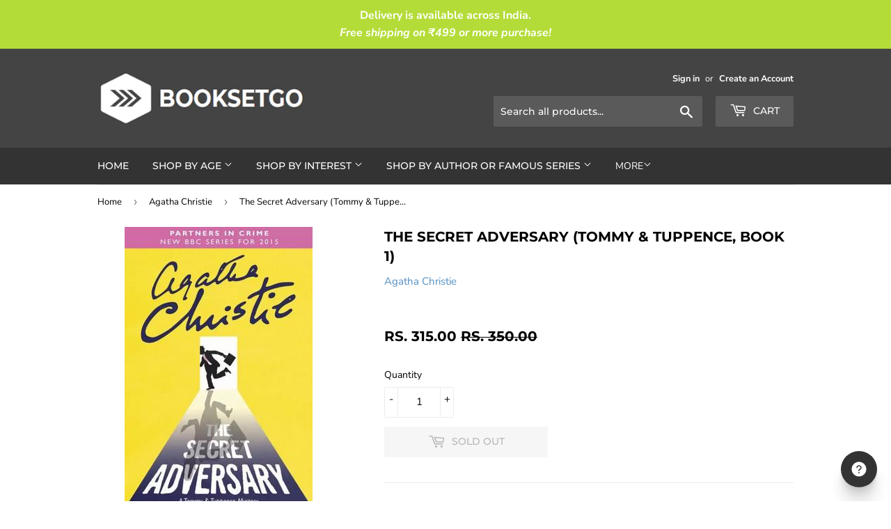

--- FILE ---
content_type: text/html; charset=utf-8
request_url: https://www.booksetgo.com/collections/agatha-christie/products/the-secret-adversary-tommy-tuppence-book-1
body_size: 16791
content:
<!doctype html>
<!--[if lt IE 7]><html class="no-js lt-ie9 lt-ie8 lt-ie7" lang="en"> <![endif]-->
<!--[if IE 7]><html class="no-js lt-ie9 lt-ie8" lang="en"> <![endif]-->
<!--[if IE 8]><html class="no-js lt-ie9" lang="en"> <![endif]-->
<!--[if IE 9 ]><html class="ie9 no-js"> <![endif]-->
<!--[if (gt IE 9)|!(IE)]><!--> <html class="no-touch no-js"> <!--<![endif]-->
<head>
  <script>(function(H){H.className=H.className.replace(/\bno-js\b/,'js')})(document.documentElement)</script>
  <!-- Basic page needs ================================================== -->
  <meta charset="utf-8">
  <meta http-equiv="X-UA-Compatible" content="IE=edge,chrome=1">

  
  <link rel="shortcut icon" href="//www.booksetgo.com/cdn/shop/files/1.6_32x32.png?v=1613782060" type="image/png" />
  

  <!-- Title and description ================================================== -->
  <title>
  The Secret Adversary (Tommy &amp; Tuppence, Book 1) by Agatha Christie : Booksetgo.com &ndash; BOOKSETGO
  </title>

  
    <meta name="description" content="Buy Crime &amp; Mystery Fiction books by Agatha Christie online at low prices on Booksetgo.com.">
  

  <!-- Product meta ================================================== -->
  <!-- /snippets/social-meta-tags.liquid -->




<meta property="og:site_name" content="BOOKSETGO">
<meta property="og:url" content="https://www.booksetgo.com/products/the-secret-adversary-tommy-tuppence-book-1">
<meta property="og:title" content="The Secret Adversary (Tommy & Tuppence, Book 1)">
<meta property="og:type" content="product">
<meta property="og:description" content="Buy Crime &amp; Mystery Fiction books by Agatha Christie online at low prices on Booksetgo.com.">

  <meta property="og:price:amount" content="315.00">
  <meta property="og:price:currency" content="INR">

<meta property="og:image" content="http://www.booksetgo.com/cdn/shop/products/9780007590599_1200x1200.jpg?v=1553890397">
<meta property="og:image:secure_url" content="https://www.booksetgo.com/cdn/shop/products/9780007590599_1200x1200.jpg?v=1553890397">


<meta name="twitter:card" content="summary_large_image">
<meta name="twitter:title" content="The Secret Adversary (Tommy & Tuppence, Book 1)">
<meta name="twitter:description" content="Buy Crime &amp; Mystery Fiction books by Agatha Christie online at low prices on Booksetgo.com.">


  <!-- Helpers ================================================== -->
  <link rel="canonical" href="https://www.booksetgo.com/products/the-secret-adversary-tommy-tuppence-book-1">
  <meta name="viewport" content="width=device-width,initial-scale=1">

  <!-- CSS ================================================== -->
  <link href="//www.booksetgo.com/cdn/shop/t/11/assets/theme.scss.css?v=71958886507437828411755528903" rel="stylesheet" type="text/css" media="all" />

  <!-- Header hook for plugins ================================================== -->
  <script>window.performance && window.performance.mark && window.performance.mark('shopify.content_for_header.start');</script><meta id="shopify-digital-wallet" name="shopify-digital-wallet" content="/1506017393/digital_wallets/dialog">
<link rel="alternate" type="application/json+oembed" href="https://www.booksetgo.com/products/the-secret-adversary-tommy-tuppence-book-1.oembed">
<script async="async" src="/checkouts/internal/preloads.js?locale=en-IN"></script>
<script id="shopify-features" type="application/json">{"accessToken":"2d05ab30739cb19b01e21ce2884e3f57","betas":["rich-media-storefront-analytics"],"domain":"www.booksetgo.com","predictiveSearch":true,"shopId":1506017393,"locale":"en"}</script>
<script>var Shopify = Shopify || {};
Shopify.shop = "booksetgo.myshopify.com";
Shopify.locale = "en";
Shopify.currency = {"active":"INR","rate":"1.0"};
Shopify.country = "IN";
Shopify.theme = {"name":"Supply_Black1_March2022_Redesign","id":120851693681,"schema_name":"Supply","schema_version":"7.0.0","theme_store_id":679,"role":"main"};
Shopify.theme.handle = "null";
Shopify.theme.style = {"id":null,"handle":null};
Shopify.cdnHost = "www.booksetgo.com/cdn";
Shopify.routes = Shopify.routes || {};
Shopify.routes.root = "/";</script>
<script type="module">!function(o){(o.Shopify=o.Shopify||{}).modules=!0}(window);</script>
<script>!function(o){function n(){var o=[];function n(){o.push(Array.prototype.slice.apply(arguments))}return n.q=o,n}var t=o.Shopify=o.Shopify||{};t.loadFeatures=n(),t.autoloadFeatures=n()}(window);</script>
<script id="shop-js-analytics" type="application/json">{"pageType":"product"}</script>
<script defer="defer" async type="module" src="//www.booksetgo.com/cdn/shopifycloud/shop-js/modules/v2/client.init-shop-cart-sync_C5BV16lS.en.esm.js"></script>
<script defer="defer" async type="module" src="//www.booksetgo.com/cdn/shopifycloud/shop-js/modules/v2/chunk.common_CygWptCX.esm.js"></script>
<script type="module">
  await import("//www.booksetgo.com/cdn/shopifycloud/shop-js/modules/v2/client.init-shop-cart-sync_C5BV16lS.en.esm.js");
await import("//www.booksetgo.com/cdn/shopifycloud/shop-js/modules/v2/chunk.common_CygWptCX.esm.js");

  window.Shopify.SignInWithShop?.initShopCartSync?.({"fedCMEnabled":true,"windoidEnabled":true});

</script>
<script>(function() {
  var isLoaded = false;
  function asyncLoad() {
    if (isLoaded) return;
    isLoaded = true;
    var urls = ["https:\/\/d68ueg57a8p5r.cloudfront.net\/index.js?shop=booksetgo.myshopify.com","https:\/\/cdn.nfcube.com\/instafeed-253666b6d1e0a173b7658c8b8660bbf8.js?shop=booksetgo.myshopify.com"];
    for (var i = 0; i < urls.length; i++) {
      var s = document.createElement('script');
      s.type = 'text/javascript';
      s.async = true;
      s.src = urls[i];
      var x = document.getElementsByTagName('script')[0];
      x.parentNode.insertBefore(s, x);
    }
  };
  if(window.attachEvent) {
    window.attachEvent('onload', asyncLoad);
  } else {
    window.addEventListener('load', asyncLoad, false);
  }
})();</script>
<script id="__st">var __st={"a":1506017393,"offset":19800,"reqid":"ed5beeb9-d867-4f93-9979-6dcb7e8ca9b0-1768701572","pageurl":"www.booksetgo.com\/collections\/agatha-christie\/products\/the-secret-adversary-tommy-tuppence-book-1","u":"70a944584ff5","p":"product","rtyp":"product","rid":2433697022065};</script>
<script>window.ShopifyPaypalV4VisibilityTracking = true;</script>
<script id="captcha-bootstrap">!function(){'use strict';const t='contact',e='account',n='new_comment',o=[[t,t],['blogs',n],['comments',n],[t,'customer']],c=[[e,'customer_login'],[e,'guest_login'],[e,'recover_customer_password'],[e,'create_customer']],r=t=>t.map((([t,e])=>`form[action*='/${t}']:not([data-nocaptcha='true']) input[name='form_type'][value='${e}']`)).join(','),a=t=>()=>t?[...document.querySelectorAll(t)].map((t=>t.form)):[];function s(){const t=[...o],e=r(t);return a(e)}const i='password',u='form_key',d=['recaptcha-v3-token','g-recaptcha-response','h-captcha-response',i],f=()=>{try{return window.sessionStorage}catch{return}},m='__shopify_v',_=t=>t.elements[u];function p(t,e,n=!1){try{const o=window.sessionStorage,c=JSON.parse(o.getItem(e)),{data:r}=function(t){const{data:e,action:n}=t;return t[m]||n?{data:e,action:n}:{data:t,action:n}}(c);for(const[e,n]of Object.entries(r))t.elements[e]&&(t.elements[e].value=n);n&&o.removeItem(e)}catch(o){console.error('form repopulation failed',{error:o})}}const l='form_type',E='cptcha';function T(t){t.dataset[E]=!0}const w=window,h=w.document,L='Shopify',v='ce_forms',y='captcha';let A=!1;((t,e)=>{const n=(g='f06e6c50-85a8-45c8-87d0-21a2b65856fe',I='https://cdn.shopify.com/shopifycloud/storefront-forms-hcaptcha/ce_storefront_forms_captcha_hcaptcha.v1.5.2.iife.js',D={infoText:'Protected by hCaptcha',privacyText:'Privacy',termsText:'Terms'},(t,e,n)=>{const o=w[L][v],c=o.bindForm;if(c)return c(t,g,e,D).then(n);var r;o.q.push([[t,g,e,D],n]),r=I,A||(h.body.append(Object.assign(h.createElement('script'),{id:'captcha-provider',async:!0,src:r})),A=!0)});var g,I,D;w[L]=w[L]||{},w[L][v]=w[L][v]||{},w[L][v].q=[],w[L][y]=w[L][y]||{},w[L][y].protect=function(t,e){n(t,void 0,e),T(t)},Object.freeze(w[L][y]),function(t,e,n,w,h,L){const[v,y,A,g]=function(t,e,n){const i=e?o:[],u=t?c:[],d=[...i,...u],f=r(d),m=r(i),_=r(d.filter((([t,e])=>n.includes(e))));return[a(f),a(m),a(_),s()]}(w,h,L),I=t=>{const e=t.target;return e instanceof HTMLFormElement?e:e&&e.form},D=t=>v().includes(t);t.addEventListener('submit',(t=>{const e=I(t);if(!e)return;const n=D(e)&&!e.dataset.hcaptchaBound&&!e.dataset.recaptchaBound,o=_(e),c=g().includes(e)&&(!o||!o.value);(n||c)&&t.preventDefault(),c&&!n&&(function(t){try{if(!f())return;!function(t){const e=f();if(!e)return;const n=_(t);if(!n)return;const o=n.value;o&&e.removeItem(o)}(t);const e=Array.from(Array(32),(()=>Math.random().toString(36)[2])).join('');!function(t,e){_(t)||t.append(Object.assign(document.createElement('input'),{type:'hidden',name:u})),t.elements[u].value=e}(t,e),function(t,e){const n=f();if(!n)return;const o=[...t.querySelectorAll(`input[type='${i}']`)].map((({name:t})=>t)),c=[...d,...o],r={};for(const[a,s]of new FormData(t).entries())c.includes(a)||(r[a]=s);n.setItem(e,JSON.stringify({[m]:1,action:t.action,data:r}))}(t,e)}catch(e){console.error('failed to persist form',e)}}(e),e.submit())}));const S=(t,e)=>{t&&!t.dataset[E]&&(n(t,e.some((e=>e===t))),T(t))};for(const o of['focusin','change'])t.addEventListener(o,(t=>{const e=I(t);D(e)&&S(e,y())}));const B=e.get('form_key'),M=e.get(l),P=B&&M;t.addEventListener('DOMContentLoaded',(()=>{const t=y();if(P)for(const e of t)e.elements[l].value===M&&p(e,B);[...new Set([...A(),...v().filter((t=>'true'===t.dataset.shopifyCaptcha))])].forEach((e=>S(e,t)))}))}(h,new URLSearchParams(w.location.search),n,t,e,['guest_login'])})(!0,!0)}();</script>
<script integrity="sha256-4kQ18oKyAcykRKYeNunJcIwy7WH5gtpwJnB7kiuLZ1E=" data-source-attribution="shopify.loadfeatures" defer="defer" src="//www.booksetgo.com/cdn/shopifycloud/storefront/assets/storefront/load_feature-a0a9edcb.js" crossorigin="anonymous"></script>
<script data-source-attribution="shopify.dynamic_checkout.dynamic.init">var Shopify=Shopify||{};Shopify.PaymentButton=Shopify.PaymentButton||{isStorefrontPortableWallets:!0,init:function(){window.Shopify.PaymentButton.init=function(){};var t=document.createElement("script");t.src="https://www.booksetgo.com/cdn/shopifycloud/portable-wallets/latest/portable-wallets.en.js",t.type="module",document.head.appendChild(t)}};
</script>
<script data-source-attribution="shopify.dynamic_checkout.buyer_consent">
  function portableWalletsHideBuyerConsent(e){var t=document.getElementById("shopify-buyer-consent"),n=document.getElementById("shopify-subscription-policy-button");t&&n&&(t.classList.add("hidden"),t.setAttribute("aria-hidden","true"),n.removeEventListener("click",e))}function portableWalletsShowBuyerConsent(e){var t=document.getElementById("shopify-buyer-consent"),n=document.getElementById("shopify-subscription-policy-button");t&&n&&(t.classList.remove("hidden"),t.removeAttribute("aria-hidden"),n.addEventListener("click",e))}window.Shopify?.PaymentButton&&(window.Shopify.PaymentButton.hideBuyerConsent=portableWalletsHideBuyerConsent,window.Shopify.PaymentButton.showBuyerConsent=portableWalletsShowBuyerConsent);
</script>
<script>
  function portableWalletsCleanup(e){e&&e.src&&console.error("Failed to load portable wallets script "+e.src);var t=document.querySelectorAll("shopify-accelerated-checkout .shopify-payment-button__skeleton, shopify-accelerated-checkout-cart .wallet-cart-button__skeleton"),e=document.getElementById("shopify-buyer-consent");for(let e=0;e<t.length;e++)t[e].remove();e&&e.remove()}function portableWalletsNotLoadedAsModule(e){e instanceof ErrorEvent&&"string"==typeof e.message&&e.message.includes("import.meta")&&"string"==typeof e.filename&&e.filename.includes("portable-wallets")&&(window.removeEventListener("error",portableWalletsNotLoadedAsModule),window.Shopify.PaymentButton.failedToLoad=e,"loading"===document.readyState?document.addEventListener("DOMContentLoaded",window.Shopify.PaymentButton.init):window.Shopify.PaymentButton.init())}window.addEventListener("error",portableWalletsNotLoadedAsModule);
</script>

<script type="module" src="https://www.booksetgo.com/cdn/shopifycloud/portable-wallets/latest/portable-wallets.en.js" onError="portableWalletsCleanup(this)" crossorigin="anonymous"></script>
<script nomodule>
  document.addEventListener("DOMContentLoaded", portableWalletsCleanup);
</script>

<link id="shopify-accelerated-checkout-styles" rel="stylesheet" media="screen" href="https://www.booksetgo.com/cdn/shopifycloud/portable-wallets/latest/accelerated-checkout-backwards-compat.css" crossorigin="anonymous">
<style id="shopify-accelerated-checkout-cart">
        #shopify-buyer-consent {
  margin-top: 1em;
  display: inline-block;
  width: 100%;
}

#shopify-buyer-consent.hidden {
  display: none;
}

#shopify-subscription-policy-button {
  background: none;
  border: none;
  padding: 0;
  text-decoration: underline;
  font-size: inherit;
  cursor: pointer;
}

#shopify-subscription-policy-button::before {
  box-shadow: none;
}

      </style>

<script>window.performance && window.performance.mark && window.performance.mark('shopify.content_for_header.end');</script>

  

<!--[if lt IE 9]>
<script src="//cdnjs.cloudflare.com/ajax/libs/html5shiv/3.7.2/html5shiv.min.js" type="text/javascript"></script>
<![endif]-->
<!--[if (lte IE 9) ]><script src="//www.booksetgo.com/cdn/shop/t/11/assets/match-media.min.js?3549" type="text/javascript"></script><![endif]-->


  
  

  <script src="//www.booksetgo.com/cdn/shop/t/11/assets/jquery-2.2.3.min.js?v=58211863146907186831644931786" type="text/javascript"></script>

  <!--[if (gt IE 9)|!(IE)]><!--><script src="//www.booksetgo.com/cdn/shop/t/11/assets/lazysizes.min.js?v=8147953233334221341644931787" async="async"></script><!--<![endif]-->
  <!--[if lte IE 9]><script src="//www.booksetgo.com/cdn/shop/t/11/assets/lazysizes.min.js?v=8147953233334221341644931787"></script><![endif]-->

  <!--[if (gt IE 9)|!(IE)]><!--><script src="//www.booksetgo.com/cdn/shop/t/11/assets/vendor.js?v=139556961657742901381644931790" defer="defer"></script><!--<![endif]-->
  <!--[if lte IE 9]><script src="//www.booksetgo.com/cdn/shop/t/11/assets/vendor.js?v=139556961657742901381644931790"></script><![endif]-->

  <!--[if (gt IE 9)|!(IE)]><!--><script src="//www.booksetgo.com/cdn/shop/t/11/assets/theme.js?v=176693433005969755591644931813" defer="defer"></script><!--<![endif]-->
  <!--[if lte IE 9]><script src="//www.booksetgo.com/cdn/shop/t/11/assets/theme.js?v=176693433005969755591644931813"></script><![endif]-->


<link href="https://monorail-edge.shopifysvc.com" rel="dns-prefetch">
<script>(function(){if ("sendBeacon" in navigator && "performance" in window) {try {var session_token_from_headers = performance.getEntriesByType('navigation')[0].serverTiming.find(x => x.name == '_s').description;} catch {var session_token_from_headers = undefined;}var session_cookie_matches = document.cookie.match(/_shopify_s=([^;]*)/);var session_token_from_cookie = session_cookie_matches && session_cookie_matches.length === 2 ? session_cookie_matches[1] : "";var session_token = session_token_from_headers || session_token_from_cookie || "";function handle_abandonment_event(e) {var entries = performance.getEntries().filter(function(entry) {return /monorail-edge.shopifysvc.com/.test(entry.name);});if (!window.abandonment_tracked && entries.length === 0) {window.abandonment_tracked = true;var currentMs = Date.now();var navigation_start = performance.timing.navigationStart;var payload = {shop_id: 1506017393,url: window.location.href,navigation_start,duration: currentMs - navigation_start,session_token,page_type: "product"};window.navigator.sendBeacon("https://monorail-edge.shopifysvc.com/v1/produce", JSON.stringify({schema_id: "online_store_buyer_site_abandonment/1.1",payload: payload,metadata: {event_created_at_ms: currentMs,event_sent_at_ms: currentMs}}));}}window.addEventListener('pagehide', handle_abandonment_event);}}());</script>
<script id="web-pixels-manager-setup">(function e(e,d,r,n,o){if(void 0===o&&(o={}),!Boolean(null===(a=null===(i=window.Shopify)||void 0===i?void 0:i.analytics)||void 0===a?void 0:a.replayQueue)){var i,a;window.Shopify=window.Shopify||{};var t=window.Shopify;t.analytics=t.analytics||{};var s=t.analytics;s.replayQueue=[],s.publish=function(e,d,r){return s.replayQueue.push([e,d,r]),!0};try{self.performance.mark("wpm:start")}catch(e){}var l=function(){var e={modern:/Edge?\/(1{2}[4-9]|1[2-9]\d|[2-9]\d{2}|\d{4,})\.\d+(\.\d+|)|Firefox\/(1{2}[4-9]|1[2-9]\d|[2-9]\d{2}|\d{4,})\.\d+(\.\d+|)|Chrom(ium|e)\/(9{2}|\d{3,})\.\d+(\.\d+|)|(Maci|X1{2}).+ Version\/(15\.\d+|(1[6-9]|[2-9]\d|\d{3,})\.\d+)([,.]\d+|)( \(\w+\)|)( Mobile\/\w+|) Safari\/|Chrome.+OPR\/(9{2}|\d{3,})\.\d+\.\d+|(CPU[ +]OS|iPhone[ +]OS|CPU[ +]iPhone|CPU IPhone OS|CPU iPad OS)[ +]+(15[._]\d+|(1[6-9]|[2-9]\d|\d{3,})[._]\d+)([._]\d+|)|Android:?[ /-](13[3-9]|1[4-9]\d|[2-9]\d{2}|\d{4,})(\.\d+|)(\.\d+|)|Android.+Firefox\/(13[5-9]|1[4-9]\d|[2-9]\d{2}|\d{4,})\.\d+(\.\d+|)|Android.+Chrom(ium|e)\/(13[3-9]|1[4-9]\d|[2-9]\d{2}|\d{4,})\.\d+(\.\d+|)|SamsungBrowser\/([2-9]\d|\d{3,})\.\d+/,legacy:/Edge?\/(1[6-9]|[2-9]\d|\d{3,})\.\d+(\.\d+|)|Firefox\/(5[4-9]|[6-9]\d|\d{3,})\.\d+(\.\d+|)|Chrom(ium|e)\/(5[1-9]|[6-9]\d|\d{3,})\.\d+(\.\d+|)([\d.]+$|.*Safari\/(?![\d.]+ Edge\/[\d.]+$))|(Maci|X1{2}).+ Version\/(10\.\d+|(1[1-9]|[2-9]\d|\d{3,})\.\d+)([,.]\d+|)( \(\w+\)|)( Mobile\/\w+|) Safari\/|Chrome.+OPR\/(3[89]|[4-9]\d|\d{3,})\.\d+\.\d+|(CPU[ +]OS|iPhone[ +]OS|CPU[ +]iPhone|CPU IPhone OS|CPU iPad OS)[ +]+(10[._]\d+|(1[1-9]|[2-9]\d|\d{3,})[._]\d+)([._]\d+|)|Android:?[ /-](13[3-9]|1[4-9]\d|[2-9]\d{2}|\d{4,})(\.\d+|)(\.\d+|)|Mobile Safari.+OPR\/([89]\d|\d{3,})\.\d+\.\d+|Android.+Firefox\/(13[5-9]|1[4-9]\d|[2-9]\d{2}|\d{4,})\.\d+(\.\d+|)|Android.+Chrom(ium|e)\/(13[3-9]|1[4-9]\d|[2-9]\d{2}|\d{4,})\.\d+(\.\d+|)|Android.+(UC? ?Browser|UCWEB|U3)[ /]?(15\.([5-9]|\d{2,})|(1[6-9]|[2-9]\d|\d{3,})\.\d+)\.\d+|SamsungBrowser\/(5\.\d+|([6-9]|\d{2,})\.\d+)|Android.+MQ{2}Browser\/(14(\.(9|\d{2,})|)|(1[5-9]|[2-9]\d|\d{3,})(\.\d+|))(\.\d+|)|K[Aa][Ii]OS\/(3\.\d+|([4-9]|\d{2,})\.\d+)(\.\d+|)/},d=e.modern,r=e.legacy,n=navigator.userAgent;return n.match(d)?"modern":n.match(r)?"legacy":"unknown"}(),u="modern"===l?"modern":"legacy",c=(null!=n?n:{modern:"",legacy:""})[u],f=function(e){return[e.baseUrl,"/wpm","/b",e.hashVersion,"modern"===e.buildTarget?"m":"l",".js"].join("")}({baseUrl:d,hashVersion:r,buildTarget:u}),m=function(e){var d=e.version,r=e.bundleTarget,n=e.surface,o=e.pageUrl,i=e.monorailEndpoint;return{emit:function(e){var a=e.status,t=e.errorMsg,s=(new Date).getTime(),l=JSON.stringify({metadata:{event_sent_at_ms:s},events:[{schema_id:"web_pixels_manager_load/3.1",payload:{version:d,bundle_target:r,page_url:o,status:a,surface:n,error_msg:t},metadata:{event_created_at_ms:s}}]});if(!i)return console&&console.warn&&console.warn("[Web Pixels Manager] No Monorail endpoint provided, skipping logging."),!1;try{return self.navigator.sendBeacon.bind(self.navigator)(i,l)}catch(e){}var u=new XMLHttpRequest;try{return u.open("POST",i,!0),u.setRequestHeader("Content-Type","text/plain"),u.send(l),!0}catch(e){return console&&console.warn&&console.warn("[Web Pixels Manager] Got an unhandled error while logging to Monorail."),!1}}}}({version:r,bundleTarget:l,surface:e.surface,pageUrl:self.location.href,monorailEndpoint:e.monorailEndpoint});try{o.browserTarget=l,function(e){var d=e.src,r=e.async,n=void 0===r||r,o=e.onload,i=e.onerror,a=e.sri,t=e.scriptDataAttributes,s=void 0===t?{}:t,l=document.createElement("script"),u=document.querySelector("head"),c=document.querySelector("body");if(l.async=n,l.src=d,a&&(l.integrity=a,l.crossOrigin="anonymous"),s)for(var f in s)if(Object.prototype.hasOwnProperty.call(s,f))try{l.dataset[f]=s[f]}catch(e){}if(o&&l.addEventListener("load",o),i&&l.addEventListener("error",i),u)u.appendChild(l);else{if(!c)throw new Error("Did not find a head or body element to append the script");c.appendChild(l)}}({src:f,async:!0,onload:function(){if(!function(){var e,d;return Boolean(null===(d=null===(e=window.Shopify)||void 0===e?void 0:e.analytics)||void 0===d?void 0:d.initialized)}()){var d=window.webPixelsManager.init(e)||void 0;if(d){var r=window.Shopify.analytics;r.replayQueue.forEach((function(e){var r=e[0],n=e[1],o=e[2];d.publishCustomEvent(r,n,o)})),r.replayQueue=[],r.publish=d.publishCustomEvent,r.visitor=d.visitor,r.initialized=!0}}},onerror:function(){return m.emit({status:"failed",errorMsg:"".concat(f," has failed to load")})},sri:function(e){var d=/^sha384-[A-Za-z0-9+/=]+$/;return"string"==typeof e&&d.test(e)}(c)?c:"",scriptDataAttributes:o}),m.emit({status:"loading"})}catch(e){m.emit({status:"failed",errorMsg:(null==e?void 0:e.message)||"Unknown error"})}}})({shopId: 1506017393,storefrontBaseUrl: "https://www.booksetgo.com",extensionsBaseUrl: "https://extensions.shopifycdn.com/cdn/shopifycloud/web-pixels-manager",monorailEndpoint: "https://monorail-edge.shopifysvc.com/unstable/produce_batch",surface: "storefront-renderer",enabledBetaFlags: ["2dca8a86"],webPixelsConfigList: [{"id":"133333310","eventPayloadVersion":"v1","runtimeContext":"LAX","scriptVersion":"1","type":"CUSTOM","privacyPurposes":["MARKETING"],"name":"Meta pixel (migrated)"},{"id":"shopify-app-pixel","configuration":"{}","eventPayloadVersion":"v1","runtimeContext":"STRICT","scriptVersion":"0450","apiClientId":"shopify-pixel","type":"APP","privacyPurposes":["ANALYTICS","MARKETING"]},{"id":"shopify-custom-pixel","eventPayloadVersion":"v1","runtimeContext":"LAX","scriptVersion":"0450","apiClientId":"shopify-pixel","type":"CUSTOM","privacyPurposes":["ANALYTICS","MARKETING"]}],isMerchantRequest: false,initData: {"shop":{"name":"BOOKSETGO","paymentSettings":{"currencyCode":"INR"},"myshopifyDomain":"booksetgo.myshopify.com","countryCode":"IN","storefrontUrl":"https:\/\/www.booksetgo.com"},"customer":null,"cart":null,"checkout":null,"productVariants":[{"price":{"amount":315.0,"currencyCode":"INR"},"product":{"title":"The Secret Adversary (Tommy \u0026 Tuppence, Book 1)","vendor":"Agatha Christie","id":"2433697022065","untranslatedTitle":"The Secret Adversary (Tommy \u0026 Tuppence, Book 1)","url":"\/products\/the-secret-adversary-tommy-tuppence-book-1","type":"Physical"},"id":"21300037058673","image":{"src":"\/\/www.booksetgo.com\/cdn\/shop\/products\/9780007590599.jpg?v=1553890397"},"sku":"HAR-213","title":"Default Title","untranslatedTitle":"Default Title"}],"purchasingCompany":null},},"https://www.booksetgo.com/cdn","fcfee988w5aeb613cpc8e4bc33m6693e112",{"modern":"","legacy":""},{"shopId":"1506017393","storefrontBaseUrl":"https:\/\/www.booksetgo.com","extensionBaseUrl":"https:\/\/extensions.shopifycdn.com\/cdn\/shopifycloud\/web-pixels-manager","surface":"storefront-renderer","enabledBetaFlags":"[\"2dca8a86\"]","isMerchantRequest":"false","hashVersion":"fcfee988w5aeb613cpc8e4bc33m6693e112","publish":"custom","events":"[[\"page_viewed\",{}],[\"product_viewed\",{\"productVariant\":{\"price\":{\"amount\":315.0,\"currencyCode\":\"INR\"},\"product\":{\"title\":\"The Secret Adversary (Tommy \u0026 Tuppence, Book 1)\",\"vendor\":\"Agatha Christie\",\"id\":\"2433697022065\",\"untranslatedTitle\":\"The Secret Adversary (Tommy \u0026 Tuppence, Book 1)\",\"url\":\"\/products\/the-secret-adversary-tommy-tuppence-book-1\",\"type\":\"Physical\"},\"id\":\"21300037058673\",\"image\":{\"src\":\"\/\/www.booksetgo.com\/cdn\/shop\/products\/9780007590599.jpg?v=1553890397\"},\"sku\":\"HAR-213\",\"title\":\"Default Title\",\"untranslatedTitle\":\"Default Title\"}}]]"});</script><script>
  window.ShopifyAnalytics = window.ShopifyAnalytics || {};
  window.ShopifyAnalytics.meta = window.ShopifyAnalytics.meta || {};
  window.ShopifyAnalytics.meta.currency = 'INR';
  var meta = {"product":{"id":2433697022065,"gid":"gid:\/\/shopify\/Product\/2433697022065","vendor":"Agatha Christie","type":"Physical","handle":"the-secret-adversary-tommy-tuppence-book-1","variants":[{"id":21300037058673,"price":31500,"name":"The Secret Adversary (Tommy \u0026 Tuppence, Book 1)","public_title":null,"sku":"HAR-213"}],"remote":false},"page":{"pageType":"product","resourceType":"product","resourceId":2433697022065,"requestId":"ed5beeb9-d867-4f93-9979-6dcb7e8ca9b0-1768701572"}};
  for (var attr in meta) {
    window.ShopifyAnalytics.meta[attr] = meta[attr];
  }
</script>
<script class="analytics">
  (function () {
    var customDocumentWrite = function(content) {
      var jquery = null;

      if (window.jQuery) {
        jquery = window.jQuery;
      } else if (window.Checkout && window.Checkout.$) {
        jquery = window.Checkout.$;
      }

      if (jquery) {
        jquery('body').append(content);
      }
    };

    var hasLoggedConversion = function(token) {
      if (token) {
        return document.cookie.indexOf('loggedConversion=' + token) !== -1;
      }
      return false;
    }

    var setCookieIfConversion = function(token) {
      if (token) {
        var twoMonthsFromNow = new Date(Date.now());
        twoMonthsFromNow.setMonth(twoMonthsFromNow.getMonth() + 2);

        document.cookie = 'loggedConversion=' + token + '; expires=' + twoMonthsFromNow;
      }
    }

    var trekkie = window.ShopifyAnalytics.lib = window.trekkie = window.trekkie || [];
    if (trekkie.integrations) {
      return;
    }
    trekkie.methods = [
      'identify',
      'page',
      'ready',
      'track',
      'trackForm',
      'trackLink'
    ];
    trekkie.factory = function(method) {
      return function() {
        var args = Array.prototype.slice.call(arguments);
        args.unshift(method);
        trekkie.push(args);
        return trekkie;
      };
    };
    for (var i = 0; i < trekkie.methods.length; i++) {
      var key = trekkie.methods[i];
      trekkie[key] = trekkie.factory(key);
    }
    trekkie.load = function(config) {
      trekkie.config = config || {};
      trekkie.config.initialDocumentCookie = document.cookie;
      var first = document.getElementsByTagName('script')[0];
      var script = document.createElement('script');
      script.type = 'text/javascript';
      script.onerror = function(e) {
        var scriptFallback = document.createElement('script');
        scriptFallback.type = 'text/javascript';
        scriptFallback.onerror = function(error) {
                var Monorail = {
      produce: function produce(monorailDomain, schemaId, payload) {
        var currentMs = new Date().getTime();
        var event = {
          schema_id: schemaId,
          payload: payload,
          metadata: {
            event_created_at_ms: currentMs,
            event_sent_at_ms: currentMs
          }
        };
        return Monorail.sendRequest("https://" + monorailDomain + "/v1/produce", JSON.stringify(event));
      },
      sendRequest: function sendRequest(endpointUrl, payload) {
        // Try the sendBeacon API
        if (window && window.navigator && typeof window.navigator.sendBeacon === 'function' && typeof window.Blob === 'function' && !Monorail.isIos12()) {
          var blobData = new window.Blob([payload], {
            type: 'text/plain'
          });

          if (window.navigator.sendBeacon(endpointUrl, blobData)) {
            return true;
          } // sendBeacon was not successful

        } // XHR beacon

        var xhr = new XMLHttpRequest();

        try {
          xhr.open('POST', endpointUrl);
          xhr.setRequestHeader('Content-Type', 'text/plain');
          xhr.send(payload);
        } catch (e) {
          console.log(e);
        }

        return false;
      },
      isIos12: function isIos12() {
        return window.navigator.userAgent.lastIndexOf('iPhone; CPU iPhone OS 12_') !== -1 || window.navigator.userAgent.lastIndexOf('iPad; CPU OS 12_') !== -1;
      }
    };
    Monorail.produce('monorail-edge.shopifysvc.com',
      'trekkie_storefront_load_errors/1.1',
      {shop_id: 1506017393,
      theme_id: 120851693681,
      app_name: "storefront",
      context_url: window.location.href,
      source_url: "//www.booksetgo.com/cdn/s/trekkie.storefront.cd680fe47e6c39ca5d5df5f0a32d569bc48c0f27.min.js"});

        };
        scriptFallback.async = true;
        scriptFallback.src = '//www.booksetgo.com/cdn/s/trekkie.storefront.cd680fe47e6c39ca5d5df5f0a32d569bc48c0f27.min.js';
        first.parentNode.insertBefore(scriptFallback, first);
      };
      script.async = true;
      script.src = '//www.booksetgo.com/cdn/s/trekkie.storefront.cd680fe47e6c39ca5d5df5f0a32d569bc48c0f27.min.js';
      first.parentNode.insertBefore(script, first);
    };
    trekkie.load(
      {"Trekkie":{"appName":"storefront","development":false,"defaultAttributes":{"shopId":1506017393,"isMerchantRequest":null,"themeId":120851693681,"themeCityHash":"3709602791496638334","contentLanguage":"en","currency":"INR","eventMetadataId":"5812010a-be1a-4698-ab89-7889c2a116d4"},"isServerSideCookieWritingEnabled":true,"monorailRegion":"shop_domain","enabledBetaFlags":["65f19447"]},"Session Attribution":{},"S2S":{"facebookCapiEnabled":false,"source":"trekkie-storefront-renderer","apiClientId":580111}}
    );

    var loaded = false;
    trekkie.ready(function() {
      if (loaded) return;
      loaded = true;

      window.ShopifyAnalytics.lib = window.trekkie;

      var originalDocumentWrite = document.write;
      document.write = customDocumentWrite;
      try { window.ShopifyAnalytics.merchantGoogleAnalytics.call(this); } catch(error) {};
      document.write = originalDocumentWrite;

      window.ShopifyAnalytics.lib.page(null,{"pageType":"product","resourceType":"product","resourceId":2433697022065,"requestId":"ed5beeb9-d867-4f93-9979-6dcb7e8ca9b0-1768701572","shopifyEmitted":true});

      var match = window.location.pathname.match(/checkouts\/(.+)\/(thank_you|post_purchase)/)
      var token = match? match[1]: undefined;
      if (!hasLoggedConversion(token)) {
        setCookieIfConversion(token);
        window.ShopifyAnalytics.lib.track("Viewed Product",{"currency":"INR","variantId":21300037058673,"productId":2433697022065,"productGid":"gid:\/\/shopify\/Product\/2433697022065","name":"The Secret Adversary (Tommy \u0026 Tuppence, Book 1)","price":"315.00","sku":"HAR-213","brand":"Agatha Christie","variant":null,"category":"Physical","nonInteraction":true,"remote":false},undefined,undefined,{"shopifyEmitted":true});
      window.ShopifyAnalytics.lib.track("monorail:\/\/trekkie_storefront_viewed_product\/1.1",{"currency":"INR","variantId":21300037058673,"productId":2433697022065,"productGid":"gid:\/\/shopify\/Product\/2433697022065","name":"The Secret Adversary (Tommy \u0026 Tuppence, Book 1)","price":"315.00","sku":"HAR-213","brand":"Agatha Christie","variant":null,"category":"Physical","nonInteraction":true,"remote":false,"referer":"https:\/\/www.booksetgo.com\/collections\/agatha-christie\/products\/the-secret-adversary-tommy-tuppence-book-1"});
      }
    });


        var eventsListenerScript = document.createElement('script');
        eventsListenerScript.async = true;
        eventsListenerScript.src = "//www.booksetgo.com/cdn/shopifycloud/storefront/assets/shop_events_listener-3da45d37.js";
        document.getElementsByTagName('head')[0].appendChild(eventsListenerScript);

})();</script>
<script
  defer
  src="https://www.booksetgo.com/cdn/shopifycloud/perf-kit/shopify-perf-kit-3.0.4.min.js"
  data-application="storefront-renderer"
  data-shop-id="1506017393"
  data-render-region="gcp-us-central1"
  data-page-type="product"
  data-theme-instance-id="120851693681"
  data-theme-name="Supply"
  data-theme-version="7.0.0"
  data-monorail-region="shop_domain"
  data-resource-timing-sampling-rate="10"
  data-shs="true"
  data-shs-beacon="true"
  data-shs-export-with-fetch="true"
  data-shs-logs-sample-rate="1"
  data-shs-beacon-endpoint="https://www.booksetgo.com/api/collect"
></script>
</head>

<body id="the-secret-adversary-tommy-amp-tuppence-book-1-by-agatha-christie-booksetgo-com" class="template-product" >

  <div id="shopify-section-announcement-bar" class="shopify-section">
  
  <style>
    .announcement-bar {
      background-color: #b4dc39;
      text-align:center;
      
    }
    .announcement-bar p {
      padding:10px 0;
      font-size: 16px;
      margin:0 !important;
    }
    .announcement-bar__message,
    .announcement-bar--link {
      color: #ffffff;
    }
    .announcement-bar--link:hover, 
    .announcement-bar--link:hover .announcement-bar__message {
      color: #e51a1a !important;
    }
    body {
      position:relative;
      top: 0px !important;
    }
  </style>

  
  <div class="announcement-bar">
    

      
      
      
      
      
      
      
      
      
      
      <p class="announcement-bar__message"><b>Delivery is available across India. <br><i>Free shipping on ₹499 or more purchase!</i></b></p>

      
      </div>
    

  


<style>
  
</style>

</div>
  <div id="shopify-section-header" class="shopify-section header-section"><header class="site-header" role="banner" data-section-id="header" data-section-type="header-section">
  <div class="wrapper">

    <div class="grid--full">
      <div class="grid-item large--one-half">
        
          <div class="h1 header-logo" itemscope itemtype="http://schema.org/Organization">
        
          
          

          <a href="/" itemprop="url">
            <div class="lazyload__image-wrapper no-js header-logo__image" style="max-width:300px;">
              <div style="padding-top:25.75406032482599%;">
                <img class="lazyload js"
                  data-src="//www.booksetgo.com/cdn/shop/files/logo11_7c0f6e75-f496-4805-b08b-b579469e9dc5_{width}x.jpg?v=1613782139"
                  data-widths="[180, 360, 540, 720, 900, 1080, 1296, 1512, 1728, 2048]"
                  data-aspectratio="3.8828828828828827"
                  data-sizes="auto"
                  alt="BOOKSETGO"
                  style="width:300px;">
              </div>
            </div>
            <noscript>
              
              <img src="//www.booksetgo.com/cdn/shop/files/logo11_7c0f6e75-f496-4805-b08b-b579469e9dc5_300x.jpg?v=1613782139"
                srcset="//www.booksetgo.com/cdn/shop/files/logo11_7c0f6e75-f496-4805-b08b-b579469e9dc5_300x.jpg?v=1613782139 1x, //www.booksetgo.com/cdn/shop/files/logo11_7c0f6e75-f496-4805-b08b-b579469e9dc5_300x@2x.jpg?v=1613782139 2x"
                alt="BOOKSETGO"
                itemprop="logo"
                style="max-width:300px;">
            </noscript>
          </a>
          
        
          </div>
        
      </div>

      <div class="grid-item large--one-half text-center large--text-right">
        
          <div class="site-header--text-links medium-down--hide">
            

            
              <span class="site-header--meta-links medium-down--hide">
                
                  <a href="/account/login" id="customer_login_link">Sign in</a>
                  <span class="site-header--spacer">or</span>
                  <a href="/account/register" id="customer_register_link">Create an Account</a>
                
              </span>
            
          </div>

          <br class="medium-down--hide">
        

        <form action="/search" method="get" class="search-bar" role="search">

  <input type="search" name="q" style="color:white;" value="" placeholder="Search all products..." aria-label="Search all products...">
  <button type="submit" class="search-bar--submit icon-fallback-text">
    <span class="icon icon-search" aria-hidden="true"></span>
    <span class="fallback-text">Search</span>
  </button>
</form>


        <a href="/cart" class="header-cart-btn cart-toggle">
          <span class="icon icon-cart"></span>
          Cart <span class="cart-count cart-badge--desktop hidden-count">0</span>
        </a>
      </div>
    </div>

  </div>
</header>

<div id="mobileNavBar">
  <div class="display-table-cell">
    <button class="menu-toggle mobileNavBar-link" aria-controls="navBar" aria-expanded="false"><span class="icon icon-hamburger" aria-hidden="true"></span>Menu</button>
  </div>
  <div class="display-table-cell">
    <a href="/cart" class="cart-toggle mobileNavBar-link">
      <span class="icon icon-cart"></span>
      Cart <span class="cart-count hidden-count">0</span>
    </a>
  </div>
</div>

<nav class="nav-bar" id="navBar" role="navigation">
  <div class="wrapper">
    <form action="/search" method="get" class="search-bar" role="search">

  <input type="search" name="q" style="color:white;" value="" placeholder="Search all products..." aria-label="Search all products...">
  <button type="submit" class="search-bar--submit icon-fallback-text">
    <span class="icon icon-search" aria-hidden="true"></span>
    <span class="fallback-text">Search</span>
  </button>
</form>

    <ul class="mobile-nav" id="MobileNav">
  
  
    
      <li>
        <a
          href="/"
          class="mobile-nav--link"
          data-meganav-type="child"
          >
            Home
        </a>
      </li>
    
  
    
      
      <li
        class="mobile-nav--has-dropdown "
        aria-haspopup="true">
        <a
          href="/"
          class="mobile-nav--link"
          data-meganav-type="parent"
          >
            Shop By Age
        </a>
        <button class="icon icon-arrow-down mobile-nav--button"
          aria-expanded="false"
          aria-label="Shop By Age Menu">
        </button>
        <ul
          id="MenuParent-2"
          class="mobile-nav--dropdown "
          data-meganav-dropdown>
          
            
              <li>
                <a
                  href="/collections/age-group-babies-toddlers"
                  class="mobile-nav--link"
                  data-meganav-type="child"
                  >
                    0-3 years
                </a>
              </li>
            
          
            
              <li>
                <a
                  href="/collections/age-group-3-5"
                  class="mobile-nav--link"
                  data-meganav-type="child"
                  >
                    3-5 years
                </a>
              </li>
            
          
            
              <li>
                <a
                  href="/collections/age-group-5-8"
                  class="mobile-nav--link"
                  data-meganav-type="child"
                  >
                    5-8 years
                </a>
              </li>
            
          
            
              <li>
                <a
                  href="/collections/age-group-8-12"
                  class="mobile-nav--link"
                  data-meganav-type="child"
                  >
                    8-12 years
                </a>
              </li>
            
          
            
              <li>
                <a
                  href="/collections/teen"
                  class="mobile-nav--link"
                  data-meganav-type="child"
                  >
                    12-18 years
                </a>
              </li>
            
          
        </ul>
      </li>
    
  
    
      
      <li
        class="mobile-nav--has-dropdown "
        aria-haspopup="true">
        <a
          href="/"
          class="mobile-nav--link"
          data-meganav-type="parent"
          >
            Shop By Interest
        </a>
        <button class="icon icon-arrow-down mobile-nav--button"
          aria-expanded="false"
          aria-label="Shop By Interest Menu">
        </button>
        <ul
          id="MenuParent-3"
          class="mobile-nav--dropdown "
          data-meganav-dropdown>
          
            
              <li>
                <a
                  href="/collections/god-for-kids"
                  class="mobile-nav--link"
                  data-meganav-type="child"
                  >
                    GOD for kids
                </a>
              </li>
            
          
            
              <li>
                <a
                  href="/collections/encyclopedias-and-more"
                  class="mobile-nav--link"
                  data-meganav-type="child"
                  >
                    Encyclopedias and more...
                </a>
              </li>
            
          
            
              <li>
                <a
                  href="/collections/activity-sticker-books"
                  class="mobile-nav--link"
                  data-meganav-type="child"
                  >
                    Activity &amp; Sticker Books
                </a>
              </li>
            
          
            
              <li>
                <a
                  href="/collections/picture-story-books"
                  class="mobile-nav--link"
                  data-meganav-type="child"
                  >
                    Story Books
                </a>
              </li>
            
          
            
              <li>
                <a
                  href="/collections/usborne"
                  class="mobile-nav--link"
                  data-meganav-type="child"
                  >
                    Usborne
                </a>
              </li>
            
          
            
              <li>
                <a
                  href="/collections/i-can-read"
                  class="mobile-nav--link"
                  data-meganav-type="child"
                  >
                    I Can Read!
                </a>
              </li>
            
          
            
              <li>
                <a
                  href="/collections/art-craft-for-kids"
                  class="mobile-nav--link"
                  data-meganav-type="child"
                  >
                    Art &amp; Craft
                </a>
              </li>
            
          
            
              <li>
                <a
                  href="/collections/pratham-books"
                  class="mobile-nav--link"
                  data-meganav-type="child"
                  >
                    Pratham Books
                </a>
              </li>
            
          
        </ul>
      </li>
    
  
    
      
      <li
        class="mobile-nav--has-dropdown "
        aria-haspopup="true">
        <a
          href="/"
          class="mobile-nav--link"
          data-meganav-type="parent"
          >
            Shop By Author or famous series
        </a>
        <button class="icon icon-arrow-down mobile-nav--button"
          aria-expanded="false"
          aria-label="Shop By Author or famous series Menu">
        </button>
        <ul
          id="MenuParent-4"
          class="mobile-nav--dropdown "
          data-meganav-dropdown>
          
            
              <li>
                <a
                  href="/collections/enid-blyton"
                  class="mobile-nav--link"
                  data-meganav-type="child"
                  >
                    Enid Blyton
                </a>
              </li>
            
          
            
              <li>
                <a
                  href="/collections/sudha-murty"
                  class="mobile-nav--link"
                  data-meganav-type="child"
                  >
                    Sudha Murty
                </a>
              </li>
            
          
            
              <li>
                <a
                  href="/collections/ruskin-bond"
                  class="mobile-nav--link"
                  data-meganav-type="child"
                  >
                    Ruskin Bond
                </a>
              </li>
            
          
            
              <li>
                <a
                  href="/collections/wimpy-kid"
                  class="mobile-nav--link"
                  data-meganav-type="child"
                  >
                    Diary of a Wimpy Kid / Jeff Kinney
                </a>
              </li>
            
          
            
              <li>
                <a
                  href="/collections/dav-pilkey"
                  class="mobile-nav--link"
                  data-meganav-type="child"
                  >
                    Captain Underpants / Dav Pilkey
                </a>
              </li>
            
          
            
              <li>
                <a
                  href="/collections/harry-potter"
                  class="mobile-nav--link"
                  data-meganav-type="child"
                  >
                    Harry Potter / J.K. Rowling
                </a>
              </li>
            
          
            
              <li>
                <a
                  href="/collections/peppa-pig"
                  class="mobile-nav--link"
                  data-meganav-type="child"
                  >
                    Peppa Pig
                </a>
              </li>
            
          
        </ul>
      </li>
    
  
    
      
      <li
        class="mobile-nav--has-dropdown "
        aria-haspopup="true">
        <a
          href="/"
          class="mobile-nav--link"
          data-meganav-type="parent"
          >
            Shop By Category
        </a>
        <button class="icon icon-arrow-down mobile-nav--button"
          aria-expanded="false"
          aria-label="Shop By Category Menu">
        </button>
        <ul
          id="MenuParent-5"
          class="mobile-nav--dropdown "
          data-meganav-dropdown>
          
            
              <li>
                <a
                  href="/"
                  class="mobile-nav--link"
                  data-meganav-type="child"
                  >
                    Books
                </a>
              </li>
            
          
            
              <li>
                <a
                  href="/collections/art-craft-for-kids"
                  class="mobile-nav--link"
                  data-meganav-type="child"
                  >
                    Art &amp; Craft
                </a>
              </li>
            
          
            
              <li>
                <a
                  href="https://www.booksetgo.com/products/booksetgo-gift-card"
                  class="mobile-nav--link"
                  data-meganav-type="child"
                  >
                    Gift Cards
                </a>
              </li>
            
          
        </ul>
      </li>
    
  
    
      <li>
        <a
          href="/blogs/blogs"
          class="mobile-nav--link"
          data-meganav-type="child"
          >
            Blogs
        </a>
      </li>
    
  

  
    
      <li class="customer-navlink large--hide"><a href="/account/login" id="customer_login_link">Sign in</a></li>
      <li class="customer-navlink large--hide"><a href="/account/register" id="customer_register_link">Create an Account</a></li>
    
  
</ul>

    <ul class="site-nav" id="AccessibleNav">
  
  
    
      <li>
        <a
          href="/"
          class="site-nav--link"
          data-meganav-type="child"
          >
            Home
        </a>
      </li>
    
  
    
      
      <li 
        class="site-nav--has-dropdown "
        aria-haspopup="true">
        <a
          href="/"
          class="site-nav--link"
          data-meganav-type="parent"
          aria-controls="MenuParent-2"
          aria-expanded="false"
          >
            Shop By Age
            <span class="icon icon-arrow-down" aria-hidden="true"></span>
        </a>
        <ul
          id="MenuParent-2"
          class="site-nav--dropdown "
          data-meganav-dropdown>
          
            
              <li>
                <a
                  href="/collections/age-group-babies-toddlers"
                  class="site-nav--link"
                  data-meganav-type="child"
                  
                  tabindex="-1">
                    0-3 years
                </a>
              </li>
            
          
            
              <li>
                <a
                  href="/collections/age-group-3-5"
                  class="site-nav--link"
                  data-meganav-type="child"
                  
                  tabindex="-1">
                    3-5 years
                </a>
              </li>
            
          
            
              <li>
                <a
                  href="/collections/age-group-5-8"
                  class="site-nav--link"
                  data-meganav-type="child"
                  
                  tabindex="-1">
                    5-8 years
                </a>
              </li>
            
          
            
              <li>
                <a
                  href="/collections/age-group-8-12"
                  class="site-nav--link"
                  data-meganav-type="child"
                  
                  tabindex="-1">
                    8-12 years
                </a>
              </li>
            
          
            
              <li>
                <a
                  href="/collections/teen"
                  class="site-nav--link"
                  data-meganav-type="child"
                  
                  tabindex="-1">
                    12-18 years
                </a>
              </li>
            
          
        </ul>
      </li>
    
  
    
      
      <li 
        class="site-nav--has-dropdown "
        aria-haspopup="true">
        <a
          href="/"
          class="site-nav--link"
          data-meganav-type="parent"
          aria-controls="MenuParent-3"
          aria-expanded="false"
          >
            Shop By Interest
            <span class="icon icon-arrow-down" aria-hidden="true"></span>
        </a>
        <ul
          id="MenuParent-3"
          class="site-nav--dropdown "
          data-meganav-dropdown>
          
            
              <li>
                <a
                  href="/collections/god-for-kids"
                  class="site-nav--link"
                  data-meganav-type="child"
                  
                  tabindex="-1">
                    GOD for kids
                </a>
              </li>
            
          
            
              <li>
                <a
                  href="/collections/encyclopedias-and-more"
                  class="site-nav--link"
                  data-meganav-type="child"
                  
                  tabindex="-1">
                    Encyclopedias and more...
                </a>
              </li>
            
          
            
              <li>
                <a
                  href="/collections/activity-sticker-books"
                  class="site-nav--link"
                  data-meganav-type="child"
                  
                  tabindex="-1">
                    Activity &amp; Sticker Books
                </a>
              </li>
            
          
            
              <li>
                <a
                  href="/collections/picture-story-books"
                  class="site-nav--link"
                  data-meganav-type="child"
                  
                  tabindex="-1">
                    Story Books
                </a>
              </li>
            
          
            
              <li>
                <a
                  href="/collections/usborne"
                  class="site-nav--link"
                  data-meganav-type="child"
                  
                  tabindex="-1">
                    Usborne
                </a>
              </li>
            
          
            
              <li>
                <a
                  href="/collections/i-can-read"
                  class="site-nav--link"
                  data-meganav-type="child"
                  
                  tabindex="-1">
                    I Can Read!
                </a>
              </li>
            
          
            
              <li>
                <a
                  href="/collections/art-craft-for-kids"
                  class="site-nav--link"
                  data-meganav-type="child"
                  
                  tabindex="-1">
                    Art &amp; Craft
                </a>
              </li>
            
          
            
              <li>
                <a
                  href="/collections/pratham-books"
                  class="site-nav--link"
                  data-meganav-type="child"
                  
                  tabindex="-1">
                    Pratham Books
                </a>
              </li>
            
          
        </ul>
      </li>
    
  
    
      
      <li 
        class="site-nav--has-dropdown "
        aria-haspopup="true">
        <a
          href="/"
          class="site-nav--link"
          data-meganav-type="parent"
          aria-controls="MenuParent-4"
          aria-expanded="false"
          >
            Shop By Author or famous series
            <span class="icon icon-arrow-down" aria-hidden="true"></span>
        </a>
        <ul
          id="MenuParent-4"
          class="site-nav--dropdown "
          data-meganav-dropdown>
          
            
              <li>
                <a
                  href="/collections/enid-blyton"
                  class="site-nav--link"
                  data-meganav-type="child"
                  
                  tabindex="-1">
                    Enid Blyton
                </a>
              </li>
            
          
            
              <li>
                <a
                  href="/collections/sudha-murty"
                  class="site-nav--link"
                  data-meganav-type="child"
                  
                  tabindex="-1">
                    Sudha Murty
                </a>
              </li>
            
          
            
              <li>
                <a
                  href="/collections/ruskin-bond"
                  class="site-nav--link"
                  data-meganav-type="child"
                  
                  tabindex="-1">
                    Ruskin Bond
                </a>
              </li>
            
          
            
              <li>
                <a
                  href="/collections/wimpy-kid"
                  class="site-nav--link"
                  data-meganav-type="child"
                  
                  tabindex="-1">
                    Diary of a Wimpy Kid / Jeff Kinney
                </a>
              </li>
            
          
            
              <li>
                <a
                  href="/collections/dav-pilkey"
                  class="site-nav--link"
                  data-meganav-type="child"
                  
                  tabindex="-1">
                    Captain Underpants / Dav Pilkey
                </a>
              </li>
            
          
            
              <li>
                <a
                  href="/collections/harry-potter"
                  class="site-nav--link"
                  data-meganav-type="child"
                  
                  tabindex="-1">
                    Harry Potter / J.K. Rowling
                </a>
              </li>
            
          
            
              <li>
                <a
                  href="/collections/peppa-pig"
                  class="site-nav--link"
                  data-meganav-type="child"
                  
                  tabindex="-1">
                    Peppa Pig
                </a>
              </li>
            
          
        </ul>
      </li>
    
  
    
      
      <li 
        class="site-nav--has-dropdown "
        aria-haspopup="true">
        <a
          href="/"
          class="site-nav--link"
          data-meganav-type="parent"
          aria-controls="MenuParent-5"
          aria-expanded="false"
          >
            Shop By Category
            <span class="icon icon-arrow-down" aria-hidden="true"></span>
        </a>
        <ul
          id="MenuParent-5"
          class="site-nav--dropdown "
          data-meganav-dropdown>
          
            
              <li>
                <a
                  href="/"
                  class="site-nav--link"
                  data-meganav-type="child"
                  
                  tabindex="-1">
                    Books
                </a>
              </li>
            
          
            
              <li>
                <a
                  href="/collections/art-craft-for-kids"
                  class="site-nav--link"
                  data-meganav-type="child"
                  
                  tabindex="-1">
                    Art &amp; Craft
                </a>
              </li>
            
          
            
              <li>
                <a
                  href="https://www.booksetgo.com/products/booksetgo-gift-card"
                  class="site-nav--link"
                  data-meganav-type="child"
                  
                  tabindex="-1">
                    Gift Cards
                </a>
              </li>
            
          
        </ul>
      </li>
    
  
    
      <li>
        <a
          href="/blogs/blogs"
          class="site-nav--link"
          data-meganav-type="child"
          >
            Blogs
        </a>
      </li>
    
  

  
    
      <li class="customer-navlink large--hide"><a href="/account/login" id="customer_login_link">Sign in</a></li>
      <li class="customer-navlink large--hide"><a href="/account/register" id="customer_register_link">Create an Account</a></li>
    
  
</ul>
  </div>
</nav>


</div>

  <main class="wrapper main-content" role="main">

    

<div id="shopify-section-product-template" class="shopify-section product-template-section"><div id="ProductSection" data-section-id="product-template" data-section-type="product-template" data-zoom-toggle="zoom-in" data-zoom-enabled="true" data-related-enabled="" data-social-sharing="" data-show-compare-at-price="true" data-stock="false" data-incoming-transfer="false" data-ajax-cart-method="modal">





<nav class="breadcrumb" role="navigation" aria-label="breadcrumbs">
  <a href="/" title="Back to the frontpage">Home</a>

  

    
      <span class="divider" aria-hidden="true">&rsaquo;</span>
      
        
        <a href="/collections/agatha-christie" title="">Agatha Christie</a>
      
    
    <span class="divider" aria-hidden="true">&rsaquo;</span>
    <span class="breadcrumb--truncate">The Secret Adversary (Tommy & Tuppence, Book 1)</span>

  
</nav>









<div class="grid" itemscope itemtype="http://schema.org/Product">
  <meta itemprop="url" content="https://www.booksetgo.com/products/the-secret-adversary-tommy-tuppence-book-1">
  <meta itemprop="image" content="//www.booksetgo.com/cdn/shop/products/9780007590599_grande.jpg?v=1553890397">

  <div class="grid-item large--two-fifths">
    <div class="grid">
      <div class="grid-item large--eleven-twelfths text-center">
        <div class="product-photo-container" id="productPhotoContainer-product-template">
          
          
<div id="productPhotoWrapper-product-template-7017341845617" class="lazyload__image-wrapper" data-image-id="7017341845617" style="max-width: 270px">
              <div class="no-js product__image-wrapper" style="padding-top:154.07407407407405%;">
                <img id=""
                  
                  src="//www.booksetgo.com/cdn/shop/products/9780007590599_300x300.jpg?v=1553890397"
                  
                  class="lazyload no-js lazypreload"
                  data-src="//www.booksetgo.com/cdn/shop/products/9780007590599_{width}x.jpg?v=1553890397"
                  data-widths="[180, 360, 540, 720, 900, 1080, 1296, 1512, 1728, 2048]"
                  data-aspectratio="0.6490384615384616"
                  data-sizes="auto"
                  alt="The Secret Adversary (Tommy &amp; Tuppence, Book 1) by Agatha Christie"
                   data-zoom="//www.booksetgo.com/cdn/shop/products/9780007590599_1024x1024@2x.jpg?v=1553890397">
              </div>
            </div>
            
              <noscript>
                <img src="//www.booksetgo.com/cdn/shop/products/9780007590599_580x.jpg?v=1553890397"
                  srcset="//www.booksetgo.com/cdn/shop/products/9780007590599_580x.jpg?v=1553890397 1x, //www.booksetgo.com/cdn/shop/products/9780007590599_580x@2x.jpg?v=1553890397 2x"
                  alt="The Secret Adversary (Tommy & Tuppence, Book 1) by Agatha Christie" style="opacity:1;">
              </noscript>
            
          
        </div>

        

      </div>
    </div>
  </div>

  <div class="grid-item large--three-fifths">

    <h1 class="h2" itemprop="name">The Secret Adversary (Tommy & Tuppence, Book 1)</h1>

    
		
    	
			<p class="product-meta" itemprop="brand"><a href="/collections/agatha-christie" title="">Agatha Christie</a></p>
    	
    

    </br></br>
    

    <div itemprop="offers" itemscope itemtype="http://schema.org/Offer">

      

      <meta itemprop="priceCurrency" content="INR">
      <meta itemprop="price" content="315.0">

      <ul class="inline-list product-meta">
        <li>
          <span id="productPrice-product-template" class="h2">
            





<small aria-hidden="true">Rs. 315.00</small>
<span class="visually-hidden">Rs. 315.00</span>

          </span>
        </li>
        
        
          <li class="product-meta--review">
            <span class="shopify-product-reviews-badge" data-id="2433697022065"></span>
          </li>
        
      </ul>

      <hr id="variantBreak" class="hr--clear hr--small">

      <link itemprop="availability" href="http://schema.org/OutOfStock">

      
<form method="post" action="/cart/add" id="addToCartForm-product-template" accept-charset="UTF-8" class="addToCartForm addToCartForm--payment-button
" enctype="multipart/form-data"><input type="hidden" name="form_type" value="product" /><input type="hidden" name="utf8" value="✓" />
        <select name="id" id="productSelect-product-template" 
                class="product-variants product-variants-product-template">
          
            
              <option disabled="disabled">
                Default Title - Sold Out
              </option>
            
          
        </select>

        
          <label for="quantity" class="quantity-selector quantity-selector-product-template">Quantity</label>
          <input type="number" id="quantity" name="quantity" value="1" min="1" class="quantity-selector">
        

        

        

        <div class="payment-buttons payment-buttons--medium">
          <button type="submit" name="add" id="addToCart-product-template" class="btn btn--wide btn--add-to-cart btn--secondary-accent">
            <span class="icon icon-cart"></span>
            <span id="addToCartText-product-template">Add to Cart</span>
          </button>

          
            <div data-shopify="payment-button" class="shopify-payment-button"> <shopify-accelerated-checkout recommended="null" fallback="{&quot;supports_subs&quot;:true,&quot;supports_def_opts&quot;:true,&quot;name&quot;:&quot;buy_it_now&quot;,&quot;wallet_params&quot;:{}}" access-token="2d05ab30739cb19b01e21ce2884e3f57" buyer-country="IN" buyer-locale="en" buyer-currency="INR" variant-params="[{&quot;id&quot;:21300037058673,&quot;requiresShipping&quot;:true}]" shop-id="1506017393" enabled-flags="[&quot;ae0f5bf6&quot;]" disabled > <div class="shopify-payment-button__button" role="button" disabled aria-hidden="true" style="background-color: transparent; border: none"> <div class="shopify-payment-button__skeleton">&nbsp;</div> </div> </shopify-accelerated-checkout> <small id="shopify-buyer-consent" class="hidden" aria-hidden="true" data-consent-type="subscription"> This item is a recurring or deferred purchase. By continuing, I agree to the <span id="shopify-subscription-policy-button">cancellation policy</span> and authorize you to charge my payment method at the prices, frequency and dates listed on this page until my order is fulfilled or I cancel, if permitted. </small> </div>
          
        </div>
      <input type="hidden" name="product-id" value="2433697022065" /><input type="hidden" name="section-id" value="product-template" /></form>

      <hr class="product-template-hr">
    </div>

    <div class="product-description rte" itemprop="description">
      <p class="product-meta" itemprop="brand"><b>ISBN:</b> 9780007590599</p>
      <p class="product-meta" itemprop="brand"><b>Author:</b> Agatha Christie</p>
<p class="product-meta" itemprop="brand"><b>Language: </b>English</p>
<p class="product-meta" itemprop="brand"><b>Binding:</b> Paperback</p>
<p class="product-meta" itemprop="brand"><b>Publisher: </b>HarperCollins</p>
<p class="product-meta" itemprop="brand"><b>Published Year: </b>2015</p>
<p class="product-meta" itemprop="brand"><b>Pages: </b>324</p>
<p>Agatha Christie’s first Tommy &amp; Tuppence book is a thrill-packed novel of international intrigue, murder and suspense.</p>
<p>Tommy and Tuppence, two young people short of money and restless for excitement, embark on a daring business scheme - Young Adventurers Ltd.</p>
<p>Their advertisement says they are ‘willing to do anything, go anywhere’. But their first assignment, for the sinister Mr Whittington, plunges them into more danger than they ever imagined…</p>
    </div>

    
      



<div class="social-sharing is-normal" data-permalink="https://www.booksetgo.com/products/the-secret-adversary-tommy-tuppence-book-1">

  
    <a target="_blank" href="//www.facebook.com/sharer.php?u=https://www.booksetgo.com/products/the-secret-adversary-tommy-tuppence-book-1" class="share-facebook" title="Share on Facebook">
      <span class="icon icon-facebook" aria-hidden="true"></span>
      <span class="share-title" aria-hidden="true">Share</span>
      <span class="visually-hidden">Share on Facebook</span>
    </a>
  

  
    <a target="_blank" href="//twitter.com/share?text=The%20Secret%20Adversary%20(Tommy%20%26%20Tuppence,%20Book%201)&amp;url=https://www.booksetgo.com/products/the-secret-adversary-tommy-tuppence-book-1&amp;source=webclient" class="share-twitter" title="Tweet on Twitter">
      <span class="icon icon-twitter" aria-hidden="true"></span>
      <span class="share-title" aria-hidden="true">Tweet</span>
      <span class="visually-hidden">Tweet on Twitter</span>
    </a>
  

  

    

  

</div>

    

  </div>
</div>


  
  




  <hr>
  <h2 class="h1">We Also Recommend</h2>
  <div class="grid-uniform">
    
    
    
      
        
      
    
      
        
          











<div class="grid-item large--one-fifth medium--one-third small--one-half sold-out on-sale">

  <a href="/collections/agatha-christie/products/nemesis-miss-marple-book-12" class="product-grid-item">
    <div class="product-grid-image">
      <div class="product-grid-image--centered">
        
          <div class="badge badge--sold-out"><span class="badge-label">Sold Out</span></div>
        

        
<div class="lazyload__image-wrapper no-js" style="max-width: 77.6955602536998px">
            <div style="padding-top:160.88435374149657%;">
              <img
                class="lazyload no-js"
                data-src="//www.booksetgo.com/cdn/shop/products/9780008196622_{width}x.jpg?v=1553890395"
                data-widths="[125, 180, 360, 540, 720, 900, 1080, 1296, 1512, 1728, 2048]"
                data-aspectratio="0.6215644820295984"
                data-sizes="auto"
                alt="Nemesis (Miss Marple, Book 12) by Agatha Christie"
                >
            </div>
          </div>
          <noscript>
           <img src="//www.booksetgo.com/cdn/shop/products/9780008196622_580x.jpg?v=1553890395"
             srcset="//www.booksetgo.com/cdn/shop/products/9780008196622_580x.jpg?v=1553890395 1x, //www.booksetgo.com/cdn/shop/products/9780008196622_580x@2x.jpg?v=1553890395 2x"
             alt="Nemesis (Miss Marple, Book 12) by Agatha Christie" style="opacity:1;">
         </noscript>

        
      </div>
    </div>

    <p>Nemesis (Miss Marple, Book 12)</p>

    <div class="product-item--price">
      <span class="h1 medium--left">
        
          <span class="visually-hidden">Sale price</span>
        
        





<small aria-hidden="true">Rs. 315.00</small>
<span class="visually-hidden">Rs. 315.00</span>

        
          <small>
            <s>
              <span class="visually-hidden">Regular price</span>
              





<small aria-hidden="true">Rs. 350.00</small>
<span class="visually-hidden">Rs. 350.00</span>

            </s>
          </small>
        
      </span>

      
    </div>

    
      <span class="shopify-product-reviews-badge" data-id="2433696923761"></span>
    
  </a>

</div>

        
      
    
      
        
          











<div class="grid-item large--one-fifth medium--one-third small--one-half sold-out on-sale">

  <a href="/collections/agatha-christie/products/third-girl-hercule-poirot-book-38" class="product-grid-item">
    <div class="product-grid-image">
      <div class="product-grid-image--centered">
        
          <div class="badge badge--sold-out"><span class="badge-label">Sold Out</span></div>
        

        
<div class="lazyload__image-wrapper no-js" style="max-width: 80.72289156626505px">
            <div style="padding-top:154.85074626865674%;">
              <img
                class="lazyload no-js"
                data-src="//www.booksetgo.com/cdn/shop/products/9780008129606_{width}x.jpg?v=1553890393"
                data-widths="[125, 180, 360, 540, 720, 900, 1080, 1296, 1512, 1728, 2048]"
                data-aspectratio="0.6457831325301204"
                data-sizes="auto"
                alt="Third Girl (Hercule Poirot, Book 38) by Agatha Christie"
                >
            </div>
          </div>
          <noscript>
           <img src="//www.booksetgo.com/cdn/shop/products/9780008129606_580x.jpg?v=1553890393"
             srcset="//www.booksetgo.com/cdn/shop/products/9780008129606_580x.jpg?v=1553890393 1x, //www.booksetgo.com/cdn/shop/products/9780008129606_580x@2x.jpg?v=1553890393 2x"
             alt="Third Girl (Hercule Poirot, Book 38) by Agatha Christie" style="opacity:1;">
         </noscript>

        
      </div>
    </div>

    <p>Third Girl (Hercule Poirot, Book 38)</p>

    <div class="product-item--price">
      <span class="h1 medium--left">
        
          <span class="visually-hidden">Sale price</span>
        
        





<small aria-hidden="true">Rs. 315.00</small>
<span class="visually-hidden">Rs. 315.00</span>

        
          <small>
            <s>
              <span class="visually-hidden">Regular price</span>
              





<small aria-hidden="true">Rs. 350.00</small>
<span class="visually-hidden">Rs. 350.00</span>

            </s>
          </small>
        
      </span>

      
    </div>

    
      <span class="shopify-product-reviews-badge" data-id="2433696825457"></span>
    
  </a>

</div>

        
      
    
      
        
          











<div class="grid-item large--one-fifth medium--one-third small--one-half sold-out on-sale">

  <a href="/collections/agatha-christie/products/poirot-investigates-hercule-poirot-book-3" class="product-grid-item">
    <div class="product-grid-image">
      <div class="product-grid-image--centered">
        
          <div class="badge badge--sold-out"><span class="badge-label">Sold Out</span></div>
        

        
<div class="lazyload__image-wrapper no-js" style="max-width: 77.97330097087378px">
            <div style="padding-top:160.31128404669263%;">
              <img
                class="lazyload no-js"
                data-src="//www.booksetgo.com/cdn/shop/products/9780008164836_{width}x.jpg?v=1553890392"
                data-widths="[125, 180, 360, 540, 720, 900, 1080, 1296, 1512, 1728, 2048]"
                data-aspectratio="0.6237864077669902"
                data-sizes="auto"
                alt="Poirot Investigates (Hercule Poirot, Book 3) by Agatha Christie"
                >
            </div>
          </div>
          <noscript>
           <img src="//www.booksetgo.com/cdn/shop/products/9780008164836_580x.jpg?v=1553890392"
             srcset="//www.booksetgo.com/cdn/shop/products/9780008164836_580x.jpg?v=1553890392 1x, //www.booksetgo.com/cdn/shop/products/9780008164836_580x@2x.jpg?v=1553890392 2x"
             alt="Poirot Investigates (Hercule Poirot, Book 3) by Agatha Christie" style="opacity:1;">
         </noscript>

        
      </div>
    </div>

    <p>Poirot Investigates (Hercule Poirot, Book 3)</p>

    <div class="product-item--price">
      <span class="h1 medium--left">
        
          <span class="visually-hidden">Sale price</span>
        
        





<small aria-hidden="true">Rs. 269.00</small>
<span class="visually-hidden">Rs. 269.00</span>

        
          <small>
            <s>
              <span class="visually-hidden">Regular price</span>
              





<small aria-hidden="true">Rs. 299.00</small>
<span class="visually-hidden">Rs. 299.00</span>

            </s>
          </small>
        
      </span>

      
    </div>

    
      <span class="shopify-product-reviews-badge" data-id="2433696694385"></span>
    
  </a>

</div>

        
      
    
      
        
          











<div class="grid-item large--one-fifth medium--one-third small--one-half sold-out on-sale">

  <a href="/collections/agatha-christie/products/unfinished-portrait" class="product-grid-item">
    <div class="product-grid-image">
      <div class="product-grid-image--centered">
        
          <div class="badge badge--sold-out"><span class="badge-label">Sold Out</span></div>
        

        
<div class="lazyload__image-wrapper no-js" style="max-width: 84.21610169491525px">
            <div style="padding-top:148.42767295597486%;">
              <img
                class="lazyload no-js"
                data-src="//www.booksetgo.com/cdn/shop/products/9780008131470_{width}x.jpg?v=1570215270"
                data-widths="[125, 180, 360, 540, 720, 900, 1080, 1296, 1512, 1728, 2048]"
                data-aspectratio="0.673728813559322"
                data-sizes="auto"
                alt="Unfinished Portrait by Agatha Christie"
                >
            </div>
          </div>
          <noscript>
           <img src="//www.booksetgo.com/cdn/shop/products/9780008131470_580x.jpg?v=1570215270"
             srcset="//www.booksetgo.com/cdn/shop/products/9780008131470_580x.jpg?v=1570215270 1x, //www.booksetgo.com/cdn/shop/products/9780008131470_580x@2x.jpg?v=1570215270 2x"
             alt="Unfinished Portrait by Agatha Christie" style="opacity:1;">
         </noscript>

        
      </div>
    </div>

    <p>Unfinished Portrait</p>

    <div class="product-item--price">
      <span class="h1 medium--left">
        
          <span class="visually-hidden">Sale price</span>
        
        





<small aria-hidden="true">Rs. 315.00</small>
<span class="visually-hidden">Rs. 315.00</span>

        
          <small>
            <s>
              <span class="visually-hidden">Regular price</span>
              





<small aria-hidden="true">Rs. 350.00</small>
<span class="visually-hidden">Rs. 350.00</span>

            </s>
          </small>
        
      </span>

      
    </div>

    
      <span class="shopify-product-reviews-badge" data-id="2433696628849"></span>
    
  </a>

</div>

        
      
    
  </div>





  <hr>
  <div id="shopify-product-reviews" data-id="2433697022065"></div>



  <script type="application/json" id="ProductJson-product-template">
    {"id":2433697022065,"title":"The Secret Adversary (Tommy \u0026 Tuppence, Book 1)","handle":"the-secret-adversary-tommy-tuppence-book-1","description":"\u003cp class=\"product-meta\" itemprop=\"brand\"\u003e\u003cb\u003eAuthor:\u003c\/b\u003e Agatha Christie\u003c\/p\u003e\n\u003cp class=\"product-meta\" itemprop=\"brand\"\u003e\u003cb\u003eLanguage: \u003c\/b\u003eEnglish\u003c\/p\u003e\n\u003cp class=\"product-meta\" itemprop=\"brand\"\u003e\u003cb\u003eBinding:\u003c\/b\u003e Paperback\u003c\/p\u003e\n\u003cp class=\"product-meta\" itemprop=\"brand\"\u003e\u003cb\u003ePublisher: \u003c\/b\u003eHarperCollins\u003c\/p\u003e\n\u003cp class=\"product-meta\" itemprop=\"brand\"\u003e\u003cb\u003ePublished Year: \u003c\/b\u003e2015\u003c\/p\u003e\n\u003cp class=\"product-meta\" itemprop=\"brand\"\u003e\u003cb\u003ePages: \u003c\/b\u003e324\u003c\/p\u003e\n\u003cp\u003eAgatha Christie’s first Tommy \u0026amp; Tuppence book is a thrill-packed novel of international intrigue, murder and suspense.\u003c\/p\u003e\n\u003cp\u003eTommy and Tuppence, two young people short of money and restless for excitement, embark on a daring business scheme - Young Adventurers Ltd.\u003c\/p\u003e\n\u003cp\u003eTheir advertisement says they are ‘willing to do anything, go anywhere’. But their first assignment, for the sinister Mr Whittington, plunges them into more danger than they ever imagined…\u003c\/p\u003e","published_at":"2019-03-30T01:43:15+05:30","created_at":"2019-03-30T01:43:16+05:30","vendor":"Agatha Christie","type":"Physical","tags":["Age Group_Adult","All Categories_Crime \u0026 Mystery","Author-Agatha Christie","Binding_Paperback","Fiction","Language_English","Price Range_Between 200 to 500","Publisher-HarperCollins","Publishing Year-2015"],"price":31500,"price_min":31500,"price_max":31500,"available":false,"price_varies":false,"compare_at_price":35000,"compare_at_price_min":35000,"compare_at_price_max":35000,"compare_at_price_varies":false,"variants":[{"id":21300037058673,"title":"Default Title","option1":"Default Title","option2":null,"option3":null,"sku":"HAR-213","requires_shipping":true,"taxable":false,"featured_image":null,"available":false,"name":"The Secret Adversary (Tommy \u0026 Tuppence, Book 1)","public_title":null,"options":["Default Title"],"price":31500,"weight":350,"compare_at_price":35000,"inventory_management":"shopify","barcode":"9780007590599","requires_selling_plan":false,"selling_plan_allocations":[]}],"images":["\/\/www.booksetgo.com\/cdn\/shop\/products\/9780007590599.jpg?v=1553890397"],"featured_image":"\/\/www.booksetgo.com\/cdn\/shop\/products\/9780007590599.jpg?v=1553890397","options":["Title"],"media":[{"alt":"The Secret Adversary (Tommy \u0026 Tuppence, Book 1) by Agatha Christie","id":3832085741681,"position":1,"preview_image":{"aspect_ratio":0.649,"height":416,"width":270,"src":"\/\/www.booksetgo.com\/cdn\/shop\/products\/9780007590599.jpg?v=1553890397"},"aspect_ratio":0.649,"height":416,"media_type":"image","src":"\/\/www.booksetgo.com\/cdn\/shop\/products\/9780007590599.jpg?v=1553890397","width":270}],"requires_selling_plan":false,"selling_plan_groups":[],"content":"\u003cp class=\"product-meta\" itemprop=\"brand\"\u003e\u003cb\u003eAuthor:\u003c\/b\u003e Agatha Christie\u003c\/p\u003e\n\u003cp class=\"product-meta\" itemprop=\"brand\"\u003e\u003cb\u003eLanguage: \u003c\/b\u003eEnglish\u003c\/p\u003e\n\u003cp class=\"product-meta\" itemprop=\"brand\"\u003e\u003cb\u003eBinding:\u003c\/b\u003e Paperback\u003c\/p\u003e\n\u003cp class=\"product-meta\" itemprop=\"brand\"\u003e\u003cb\u003ePublisher: \u003c\/b\u003eHarperCollins\u003c\/p\u003e\n\u003cp class=\"product-meta\" itemprop=\"brand\"\u003e\u003cb\u003ePublished Year: \u003c\/b\u003e2015\u003c\/p\u003e\n\u003cp class=\"product-meta\" itemprop=\"brand\"\u003e\u003cb\u003ePages: \u003c\/b\u003e324\u003c\/p\u003e\n\u003cp\u003eAgatha Christie’s first Tommy \u0026amp; Tuppence book is a thrill-packed novel of international intrigue, murder and suspense.\u003c\/p\u003e\n\u003cp\u003eTommy and Tuppence, two young people short of money and restless for excitement, embark on a daring business scheme - Young Adventurers Ltd.\u003c\/p\u003e\n\u003cp\u003eTheir advertisement says they are ‘willing to do anything, go anywhere’. But their first assignment, for the sinister Mr Whittington, plunges them into more danger than they ever imagined…\u003c\/p\u003e"}
  </script>
  

</div>


</div>

  </main>

  <div id="shopify-section-footer" class="shopify-section footer-section">

<footer class="site-footer small--text-center" role="contentinfo">
  <div class="wrapper">

    <div class="grid">

    

      


    <div class="grid-item small--one-whole one-quarter">
      
        <h3>Get in touch</h3>
      

      

            
              <p>For any books, business related inquiries or shipping outside India, send us an email at contact@booksetgo.com.</p>
            


        
      </div>
    

      


    <div class="grid-item small--one-whole two-twelfths">
      
        <h3>Quick links</h3>
      

      
        <ul>
          
            <li><a href="/search">Search</a></li>
          
            <li><a href="/pages/about-us">About us</a></li>
          
            <li><a href="/pages/contact-us">Contact us</a></li>
          
            <li><a href="/policies/terms-of-service">Terms of Service</a></li>
          
            <li><a href="/policies/refund-policy">Refund policy</a></li>
          
        </ul>

        
      </div>
    

      


    <div class="grid-item small--one-whole two-twelfths">
      
        <h3>Policies</h3>
      

      
        <ul>
          
            <li><a href="/pages/terms-of-service">Terms of Service</a></li>
          
            <li><a href="/pages/privacy-policy">Privacy Policy</a></li>
          
            <li><a href="/pages/refund-policy">Refund Policy</a></li>
          
            <li><a href="/pages/shipping-policy">Shipping Policy</a></li>
          
        </ul>

        
      </div>
    

      


    <div class="grid-item small--one-whole one-third">
      
        <h3>Newsletter</h3>
      

      
          <div class="site-footer__newsletter-subtext">
            
              <p>Offers, new releases, featured authors, new blogs information and a lot more. Directly to your inbox.</p><p></p>
            
          </div>
          <div class="form-vertical">
  <form method="post" action="/contact#contact_form" id="contact_form" accept-charset="UTF-8" class="contact-form"><input type="hidden" name="form_type" value="customer" /><input type="hidden" name="utf8" value="✓" />
    
    
      <input type="hidden" name="contact[tags]" value="newsletter">
      <div class="input-group">
        <label for="Email" class="visually-hidden">Email</label>
        <input type="email" value="" placeholder="Email Address" name="contact[email]" id="Email" class="input-group-field" aria-label="Email Address" autocorrect="off" autocapitalize="off">
        <span class="input-group-btn">
          <button type="submit" class="btn-secondary btn--small" name="commit" id="subscribe">Sign Up</button>
        </span>
      </div>
    
  </form>
</div>

        
      </div>
    

  </div>

  
  <hr class="hr--small">
  

    <div class="grid">
    
      
      <div class="grid-item one-whole text-center">
          <ul class="inline-list social-icons">
             
             
               <li>
                 <a class="icon-fallback-text" href="https://www.facebook.com/booksetgo/" title="BOOKSETGO on Facebook">
                   <span class="icon icon-facebook" aria-hidden="true"></span>
                   <span class="fallback-text">Facebook</span>
                 </a>
               </li>
             
             
             
             
               <li>
                 <a class="icon-fallback-text" href="https://www.instagram.com/booksetgo/" title="BOOKSETGO on Instagram">
                   <span class="icon icon-instagram" aria-hidden="true"></span>
                   <span class="fallback-text">Instagram</span>
                 </a>
               </li>
             
             
             
             
             
             
           </ul>
        </div>
      
      </div>
      <hr class="hr--small">
      <div class="grid">
      <div class="grid-item">
          <ul class="legal-links inline-list">
              <li>
                &copy; 2018-2026 Booksetgo.com
              </li>
          </ul>
      </div></div>

  </div>

</footer>


</div>

  <script>

  var moneyFormat = 'Rs. {{amount}}';

  var theme = {
    strings:{
      product:{
        unavailable: "Unavailable",
        will_be_in_stock_after:"Will be in stock after [date]",
        only_left:"Only 1 left!"
      },
      navigation:{
        more_link: "More"
      },
      map:{
        addressError: "Error looking up that address",
        addressNoResults: "No results for that address",
        addressQueryLimit: "You have exceeded the Google API usage limit. Consider upgrading to a \u003ca href=\"https:\/\/developers.google.com\/maps\/premium\/usage-limits\"\u003ePremium Plan\u003c\/a\u003e.",
        authError: "There was a problem authenticating your Google Maps API Key."
      }
    },
    settings:{
      cartType: "modal"
    }
  }
  </script>



  
  <script id="cartTemplate" type="text/template">
  
    <form action="/cart" method="post" class="cart-form" novalidate>
      <div class="ajaxifyCart--products">
        {{#items}}
        <div class="ajaxifyCart--product">
          <div class="ajaxifyCart--row" data-line="{{line}}">
            <div class="grid">
              <div class="grid-item large--two-thirds">
                <div class="grid">
                  <div class="grid-item one-quarter">
                    <a href="{{url}}" class="ajaxCart--product-image"><img src="{{img}}" alt=""></a>
                  </div>
                  <div class="grid-item three-quarters">
                    <a href="{{url}}" class="h4">{{name}}</a>
                    <p>{{variation}}</p>
                  </div>
                </div>
              </div>
              <div class="grid-item large--one-third">
                <div class="grid">
                  <div class="grid-item one-third">
                    <div class="ajaxifyCart--qty">
                      <input type="text" name="updates[]" class="ajaxifyCart--num" value="{{itemQty}}" min="0" data-line="{{line}}" aria-label="quantity" pattern="[0-9]*">
                      <span class="ajaxifyCart--qty-adjuster ajaxifyCart--add" data-line="{{line}}" data-qty="{{itemAdd}}">+</span>
                      <span class="ajaxifyCart--qty-adjuster ajaxifyCart--minus" data-line="{{line}}" data-qty="{{itemMinus}}">-</span>
                    </div>
                  </div>
                  <div class="grid-item one-third text-center">
                    <p>{{price}}</p>
                  </div>
                  <div class="grid-item one-third text-right">
                    <p>
                      <small><a href="/cart/change?line={{line}}&amp;quantity=0" class="ajaxifyCart--remove" data-line="{{line}}">Remove</a></small>
                    </p>
                  </div>
                </div>
              </div>
            </div>
          </div>
        </div>
        {{/items}}
      </div>
      <div class="ajaxifyCart--row text-right medium-down--text-center">
        <span class="h3">Subtotal {{totalPrice}}</span>
        <input type="submit" class="{{btnClass}}" name="checkout" value="Checkout">
      </div>
    </form>
  
  </script>
  <script id="drawerTemplate" type="text/template">
  
    <div id="ajaxifyDrawer" class="ajaxify-drawer">
      <div id="ajaxifyCart" class="ajaxifyCart--content {{wrapperClass}}"></div>
    </div>
    <div class="ajaxifyDrawer-caret"><span></span></div>
  
  </script>
  <script id="modalTemplate" type="text/template">
  
    <div id="ajaxifyModal" class="ajaxify-modal">
      <div id="ajaxifyCart" class="ajaxifyCart--content"></div>
    </div>
  
  </script>
  <script id="ajaxifyQty" type="text/template">
  
    <div class="ajaxifyCart--qty">
      <input type="text" class="ajaxifyCart--num" value="{{itemQty}}" data-id="{{key}}" min="0" data-line="{{line}}" aria-label="quantity" pattern="[0-9]*">
      <span class="ajaxifyCart--qty-adjuster ajaxifyCart--add" data-id="{{key}}" data-line="{{line}}" data-qty="{{itemAdd}}">+</span>
      <span class="ajaxifyCart--qty-adjuster ajaxifyCart--minus" data-id="{{key}}" data-line="{{line}}" data-qty="{{itemMinus}}">-</span>
    </div>
  
  </script>
  <script id="jsQty" type="text/template">
  
    <div class="js-qty">
      <input type="text" class="js--num" value="{{itemQty}}" min="1" data-id="{{key}}" aria-label="quantity" pattern="[0-9]*" name="{{inputName}}" id="{{inputId}}">
      <span class="js--qty-adjuster js--add" data-id="{{key}}" data-qty="{{itemAdd}}">+</span>
      <span class="js--qty-adjuster js--minus" data-id="{{key}}" data-qty="{{itemMinus}}">-</span>
    </div>
  
  </script>




  
  
</body>
</html>
